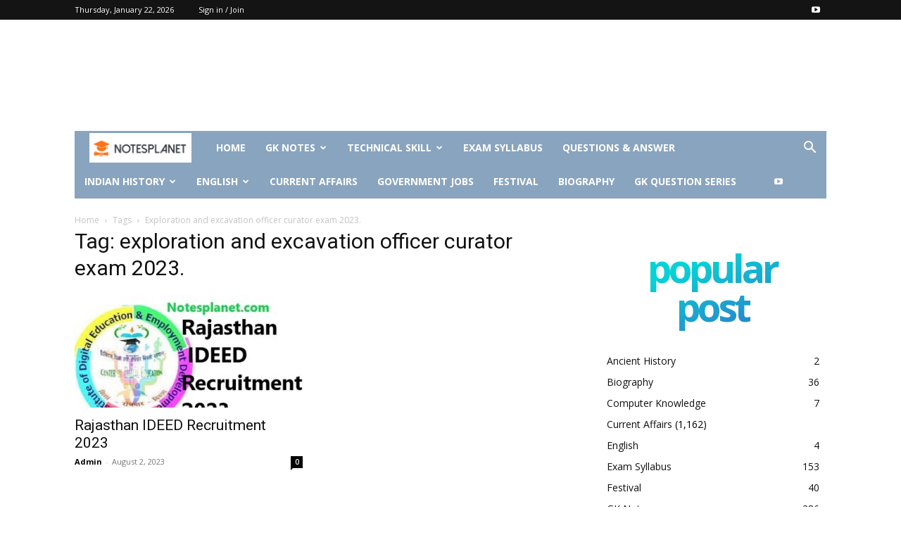

--- FILE ---
content_type: text/html; charset=utf-8
request_url: https://www.google.com/recaptcha/api2/aframe
body_size: 267
content:
<!DOCTYPE HTML><html><head><meta http-equiv="content-type" content="text/html; charset=UTF-8"></head><body><script nonce="HmGNuWtC4vvJB7McrMxkGg">/** Anti-fraud and anti-abuse applications only. See google.com/recaptcha */ try{var clients={'sodar':'https://pagead2.googlesyndication.com/pagead/sodar?'};window.addEventListener("message",function(a){try{if(a.source===window.parent){var b=JSON.parse(a.data);var c=clients[b['id']];if(c){var d=document.createElement('img');d.src=c+b['params']+'&rc='+(localStorage.getItem("rc::a")?sessionStorage.getItem("rc::b"):"");window.document.body.appendChild(d);sessionStorage.setItem("rc::e",parseInt(sessionStorage.getItem("rc::e")||0)+1);localStorage.setItem("rc::h",'1769115842018');}}}catch(b){}});window.parent.postMessage("_grecaptcha_ready", "*");}catch(b){}</script></body></html>